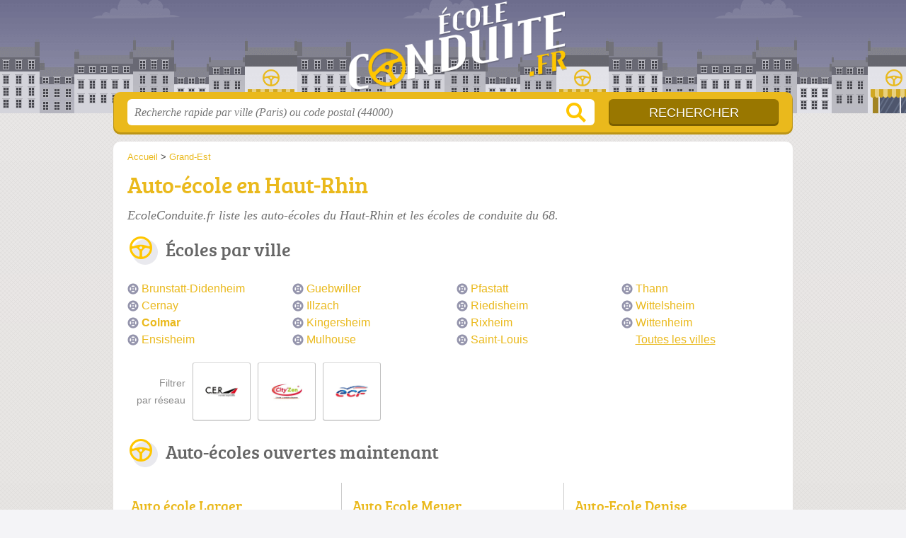

--- FILE ---
content_type: text/html; charset=utf-8
request_url: https://ecoleconduite.fr/68/
body_size: 11414
content:
<!DOCTYPE html>
<html lang="fr">
<head>
    <link rel="icon" type="image/png" href="/favicon.png"/>
<link rel="apple-touch-icon" href="/apple-touch-icon.png">
<link rel="apple-touch-icon" sizes="76x76" href="/apple-touch-icon-76x76.png">
<link rel="apple-touch-icon" sizes="120x120" href="/apple-touch-icon-120x120.png">
<link rel="apple-touch-icon" sizes="152x152" href="/apple-touch-icon-152x152.png">



<meta charset="utf-8">
<meta name="viewport" content="width=device-width, initial-scale=1">
<title>Auto-écoles Haut-Rhin - Écoles de conduite 68</title>
<meta name="csrf-token" content="8uKvHzEog23eyW6kbq4OIOFiNUfJf9V2NWB02dTB">
<meta name="description" content="Retrouvez toutes les auto-écoles et écoles de conduite du Haut-Rhin (68) : horaires, adresse, téléphone &amp; rendez-vous.">

<meta name="msapplication-TileImage" content="/ms-tile.png"/>
<meta name="msapplication-TileColor" content="#ffffff"/>

    <link rel="preload" href="https://ecoleconduite.fr/build/assets/breeserif-regular-webfont-DYs39vFH.woff2" as="font" type="font/woff2"/>

<script>
    window.viewPortWidth = Math.max(document.documentElement.clientWidth, window.innerWidth || 0);
    window.spwidth = window.innerWidth || document.documentElement.clientWidth || document.body.clientWidth;
    window.spBBInserted = window.spSqrInserted = window.spMobInserted = 0;
    window.inssense=function(e,n,i,d,s,a,t){if(loadsense(),t=typeof t<"u"&&t!==null?t:!1,a=typeof a<"u"&&a!==null?a:!1,d=typeof d<"u"&&d!==null?d:0,viewPortWidth<d||(s=typeof s<"u"&&s!==null?s:99999999,viewPortWidth>s))return!1;let l=0,o;e==="auto"&&n==="auto"?(o='<ins class="adsbygoogle" style="display:block" data-ad-client="ca-pub-2478488084860860" data-ad-slot="'+i+'" data-ad-format="auto" data-full-width-responsive="true"></ins>',l=500):o='<ins class="adsbygoogle" style="display:inline-block;width:'+e+"px;height:"+n+'px" data-ad-client="ca-pub-2478488084860860" data-ad-slot="'+i+'"></ins>',a&&(o='<div style="text-align:center">'+o+"</div>"),t!==!1&&document.getElementById(t)?document.getElementById(t).innerHTML=o:document.write(o),setTimeout(function(){(adsbygoogle=window.adsbygoogle||[]).push({})},l)};window.loadsense=function(){if(!window.senseloaded){let e=document.createElement("script");e.type="text/javascript",e.async=!0,e.src="https://pagead2.googlesyndication.com/pagead/js/adsbygoogle.js";let n=document.getElementsByTagName("script")[0];n.parentNode.insertBefore(e,n),window.senseloaded=!0}};window.pjfb=function(e,n,i,d,s){e==="pjItemTop"||e==="pjItemSide"?inssense(300,250,s,null,null,!0,e):n===i===d===s?inssense("auto","auto",n,null,null,null,e):viewPortWidth>980?inssense(800,100,n,null,null,null,e):viewPortWidth>760?inssense(600,100,i,null,null,null,e):viewPortWidth>540?inssense(400,75,d,null,null,null,e):viewPortWidth>300&&inssense(300,250,s,null,null,!0,e)};window.pjnit=function(e){typeof pjwhat>"u"&&(window.pjwhat=e,window.pjver="v3",window.pjInserted=0,window.pjBlockToNbRes={},window.pjInsIds=[])};window.listsense=function(e,n,i,d){viewPortWidth>980?inssense(800,100,e):viewPortWidth>760?inssense(600,100,n):viewPortWidth>540?inssense(400,75,i):viewPortWidth>300&&inssense(300,250,d,null,null,!0)};window.shodev=function(e,n,i,d,s){let a={166:{category:"13",id:"bbd20f260b"},46174809:{category:"10",id:"ea9ddadcc8"},984589:{category:"80",id:"1e527e0a9b"},871136:{category:"14",id:"bd88546f78"},162:{category:"153",id:"a291f532b7"},48662:{category:"72",id:"d4dc558722"},125885:{category:"123",id:"000e89c4ad"},259963:{category:"22",id:"e66086cf90"},89663:{category:"78",id:"7aad988729"},418893:{category:"25",id:"4e3b158b47"},225874:{category:"8",id:"12ffc7b41a"},156:{category:"7",id:"53c9f312c0"},887451:{category:"145",id:"d484a328f6"},326233:{category:"1",id:"30fba2cb1e"},224333:{category:"159",id:"349ef956ba"},147445:{category:"47",id:"d8d89d375b"},886358:{category:"28",id:"d7caed3563"},557561:{category:"11",id:"f224b82d06"},899657:{category:"165",id:"5a55a467e9"},72:{category:"72",id:"vfedb9dd71fd"}};if(!(e in a))return;n=typeof n<"u"?n:"#7a7a7a",i=typeof i<"u"?i:"#4b4b4b",n=n.startsWith("#")?n:"#"+n,i=i.startsWith("#")?i:"#"+i,d=typeof d<"u"?d:"#fff",s=typeof s<"u"?s:"Demande de devis en ligne";let t=document.getElementsByClassName("intro");t.length<1&&(t=document.getElementsByClassName("others")),t.length>=1&&!t[t.length-1].classList.contains("info")&&(t=t[t.length-1],window.ifrshown=!1,window.showif=function(){if(!ifrshown){t.innerHTML+='<div id="v'+a[e].id+'d"></div>',window.vud_partenaire_id="1561",window.vud_categorie_id=a[e].category;let l=document.createElement("script");l.type="text/javascript",l.src="//www.viteundevis.com/"+a[e].id+"/"+vud_partenaire_id+"/"+vud_categorie_id+"/";let o=document.getElementsByTagName("script")[0];o.parentNode.insertBefore(l,o)}ifrshown=!0},t.innerHTML+='<br/><br/><a id="devisbtn" href="javascript:void(0)" onclick="showif()" style="box-shadow: 0 3px '+i+"; font-family: 'Lucida Grande', Arial; padding : 5px; font-style: normal; display: inline-block; background: "+n+"; color : "+d+'; border-radius: 5px;">'+s+"</a>")};

</script>

<style>
    svg {
        width: 16px;
    }
</style>

<link rel="preload" as="style" href="https://ecoleconduite.fr/build/assets/style-D8jrW04G.css" /><link rel="preload" as="style" href="https://ecoleconduite.fr/build/assets/main-Cn2_W7F8.css" /><link rel="modulepreload" href="https://ecoleconduite.fr/build/assets/script-DCo9Vav5.js" /><link rel="stylesheet" href="https://ecoleconduite.fr/build/assets/style-D8jrW04G.css" data-navigate-track="reload" /><link rel="stylesheet" href="https://ecoleconduite.fr/build/assets/main-Cn2_W7F8.css" data-navigate-track="reload" /><script type="module" src="https://ecoleconduite.fr/build/assets/script-DCo9Vav5.js" data-navigate-track="reload"></script>
<script>
    function askGeo(redirectTo = null) {
        if ("geolocation" in navigator) {
            var timeoutVal = 10 * 1000;
            var maxAge = 5 * 60 * 1000;
            redirectTo = redirectTo ?? window.location.pathname;
            navigator.geolocation.getCurrentPosition(function (position) {
                window.location = window.location.origin + redirectTo + "?lat=" + position.coords.latitude + "&long=" + position.coords.longitude;
            }, function (error) {
                var errors = {
                    2: 'Votre position n\'est pas accessible',
                    3: 'Problème dans la recherche de position'
                };
                if (error.code == 2 || error.code == 3) {
                    alert("Erreur : " + errors[error.code]);
                } else {
                    alert("Impossible de vos géolocaliser, désolé.");
                }
            }, {enableHighAccuracy: true, timeout: timeoutVal, maximumAge: maxAge});
        } else {
            alert('Votre navigateur ne supporte pas la géolocalisation, désolé.');
        }
    }
</script>
    <script>
  (function(i,s,o,g,r,a,m){i['GoogleAnalyticsObject']=r;i[r]=i[r]||function(){
  (i[r].q=i[r].q||[]).push(arguments)},i[r].l=1*new Date();a=s.createElement(o),
  m=s.getElementsByTagName(o)[0];a.async=1;a.src=g;m.parentNode.insertBefore(a,m)
  })(window,document,'script','//www.google-analytics.com/analytics.js','ga');

  blop = '51912229';
  ga('create', 'UA-'+blop+'-3', 'auto');
  ga('send', 'pageview');

</script>
</head>
<body class="">
<header id="h">
    <div class="c">
        <a href="/" class="logo">EcoleConduite.fr</a>
    </div>
</header>
<div id="s">
    <div class="c">

        <form method="get" action="/recherche">
            <fieldset>
                <input class="text" type="text" name="q"
                       value=""
                       placeholder="Recherche rapide par ville (Paris) ou code postal (44000)"
                       autocomplete="off"/>
                <input class="submit" type="submit" value="Rechercher"/>
            </fieldset>
        </form>

    </div>
</div>

<style>.fc-consent-root h2:before {
        content: none;
    }</style>

<div id="p">
    <div class="c">
                    <ol vocab="https://schema.org/" typeof="BreadcrumbList" class="bread"><li property="itemListElement" typeof="ListItem"><a property="item" typeof="WebPage" href="/"><span property="name">Accueil</span></a><meta property="position" content="0"><span class="sepa">&nbsp;&gt;&nbsp;</span></li><li property="itemListElement" typeof="ListItem"><a property="item" typeof="WebPage" href="/grand-est/"><span property="name">Grand-Est</span></a><meta property="position" content="1"></li></ol>

        
        <div class="bw">

        
        <h1>Auto-école en Haut-Rhin</h1>

                    <p class="intro">
                EcoleConduite.fr liste les <em>auto-écoles du Haut-Rhin</em> et les écoles de conduite du 68.
            </p>
        
        

                    
            <h2>Écoles par ville</h2>

            <ul class="filters communes">
                        <li><a href="/68/brunstatt-didenheim/">Brunstatt-Didenheim</a></li>
                    <li><a href="/68/cernay/">Cernay</a></li>
                    <li><strong><a href="/68/colmar/">Colmar</a></strong></li>
                    <li><a href="/68/ensisheim/">Ensisheim</a></li>
                    <li><a href="/68/guebwiller/">Guebwiller</a></li>
                    <li><a href="/68/illzach/">Illzach</a></li>
                    <li><a href="/68/kingersheim/">Kingersheim</a></li>
                    <li><a href="/68/mulhouse/">Mulhouse</a></li>
                    <li><a href="/68/pfastatt/">Pfastatt</a></li>
                    <li><a href="/68/riedisheim/">Riedisheim</a></li>
                    <li><a href="/68/rixheim/">Rixheim</a></li>
                    <li><a href="/68/saint-louis/">Saint-Louis</a></li>
                    <li><a href="/68/thann/">Thann</a></li>
                    <li><a href="/68/wittelsheim/">Wittelsheim</a></li>
                    <li><a href="/68/wittenheim/">Wittenheim</a></li>
                <li class="allVilles"><a href="/68/communes">Toutes les villes</a></li>
    </ul>

            
                            <ul class="brands">
            <li class="title">
            <span>Filtrer<br /> par réseau</span>
        </li>
    
            <li>
            <a href="/68/reseau/cer">
                                    <img src="https://ecoleconduite.fr//m/15/c/cer-m-thumb.jpg?v=1747126579" alt="CER  en Haut-Rhin"/>
                            </a>
        </li>
            <li>
            <a href="/68/reseau/city-zen">
                                    <img src="https://ecoleconduite.fr//m/16/c/city-zen-n-thumb.jpg?v=1747126579" alt="City&#039;Zen  en Haut-Rhin"/>
                            </a>
        </li>
            <li>
            <a href="/68/reseau/ecf">
                                    <img src="https://ecoleconduite.fr//m/22/c/ecf-o-thumb.jpg?v=1747126579" alt="ECF  en Haut-Rhin"/>
                            </a>
        </li>
    
    <li class="title seeAllBrands">
        <span><a href="javascript:void(0);" onclick="document.querySelector('ul.brands').classList.add('all'); this.parentElement.removeChild(this);">Tous les<br/> réseaux</a></span>
    </li>

</ul>
                    
    </div>

                        <!-- featured-opnow data-arg="YTo1OntpOjA7czoxNDoiZGVwYXJ0ZW1lbnQ6NjkiO2k6MTtzOjMyOiJBdXRvLcOpY29sZXMgb3V2ZXJ0ZXMgbWFpbnRlbmFudCI7aToyO3M6MTk6ImRlcGFydGVtZW50Lm9wZW5ub3ciO2k6MztiOjE7aTo0O2I6MDt9" -->
        <h2 class="feature">Auto-écoles ouvertes maintenant</h2>
    <div class="items full featured featuredOpenNow itcnt6" id="featuredOpenNow">
                    <div class="item">
                <h3 class="tofit">
                    <a href="/68/kingersheim/auto-ecole-larger-5oh" title="Auto école Larger">Auto école Larger</a>
                </h3>
                <p class="sub">
                                            90 Rue de Hirschau, 
                                        <span class="cpVille">68260 Kingersheim</span>
                                    <p class="more ratingInfo">
                        <span class="shortRatings"><span class="ratings r50">
            <svg class="svgratings">
                <use xlink:href="#stars-5-0-star"/>
            </svg>
            5,0 étoiles sur 5</span>
            <span class="ratingsStats">100 avis</span>
        </span>
                <br/>
                        </p>
                                                    <p class="more openInfo">
                        <!-- opnow data-id="5oh" -->
                        
            <span class="openNow">Ouverte jusqu'à 12h</span>
                <!-- /opnow -->
                    </p>
                            </div>
                    <div class="item">
                <h3 class="tofit">
                    <a href="/68/altkirch/auto-ecole-meyer-5ou" title="Auto Ecole Meyer">Auto Ecole Meyer</a>
                </h3>
                <p class="sub">
                                            8 place des 3 Rois, 
                                        <span class="cpVille">68130 Altkirch</span>
                                    <p class="more ratingInfo">
                        <span class="shortRatings"><span class="ratings r35">
            <svg class="svgratings">
                <use xlink:href="#stars-3-5-star"/>
            </svg>
            3,5 étoiles sur 5</span>
            <span class="ratingsStats">115 avis</span>
        </span>
                <br/>
                        </p>
                                                    <p class="more openInfo">
                        <!-- opnow data-id="5ou" -->
                        
            <span class="openNow">Ouverte jusqu'à 12h</span>
                <!-- /opnow -->
                    </p>
                            </div>
                    <div class="item">
                <h3 class="tofit">
                    <a href="/68/ensisheim/auto-ecole-denise-8d6" title="Auto-Ecole Denise">Auto-Ecole Denise</a>
                </h3>
                <p class="sub">
                                            34 Rue de la 1ère Armée Française, 
                                        <span class="cpVille">68190 Ensisheim</span>
                                    <p class="more ratingInfo">
                        <span class="shortRatings"><span class="ratings r40">
            <svg class="svgratings">
                <use xlink:href="#stars-4-0-star"/>
            </svg>
            4,0 étoiles sur 5</span>
            <span class="ratingsStats">35 avis</span>
        </span>
                <br/>
                        </p>
                                                    <p class="more openInfo">
                        <!-- opnow data-id="8d6" -->
                        
            <span class="openNow">Ouverte jusqu'à 11h30</span>
                <!-- /opnow -->
                    </p>
                            </div>
                    <div class="item">
                <h3 class="tofit">
                    <a href="/68/habsheim/auto-ecole-arc-en-ciel-cde" title="Auto Ecole Arc en Ciel">Auto Ecole Arc en Ciel</a>
                </h3>
                <p class="sub">
                                            14 Rue de l&#039;Industrie, 
                                        <span class="cpVille">68440 Habsheim</span>
                                    <p class="more ratingInfo">
                        <span class="shortRatings"><span class="ratings r50">
            <svg class="svgratings">
                <use xlink:href="#stars-5-0-star"/>
            </svg>
            5,0 étoiles sur 5</span>
            <span class="ratingsStats">27 avis</span>
        </span>
                <br/>
                        </p>
                                                    <p class="more openInfo">
                        <!-- opnow data-id="cde" -->
                        
            <span class="openNow">Ouverte jusqu'à 18h</span>
                <!-- /opnow -->
                    </p>
                            </div>
                    <div class="item">
                <h3 class="tofit">
                    <a href="/68/rixheim/auto-ecole-arc-en-ciel-cdf" title="Auto Ecole Arc en Ciel">Auto Ecole Arc en Ciel</a>
                </h3>
                <p class="sub">
                                            2 Rue du Général Leclerc, 
                                        <span class="cpVille">68170 Rixheim</span>
                                    <p class="more ratingInfo">
                        <span class="shortRatings"><span class="ratings r45">
            <svg class="svgratings">
                <use xlink:href="#stars-4-5-star"/>
            </svg>
            4,5 étoiles sur 5</span>
            <span class="ratingsStats">104 avis</span>
        </span>
                <br/>
                        </p>
                                                    <p class="more openInfo">
                        <!-- opnow data-id="cdf" -->
                        
            <span class="openNow">Ouverte jusqu'à 12h</span>
                <!-- /opnow -->
                    </p>
                            </div>
                    <div class="item">
                <h3 class="tofit">
                    <a href="/68/habsheim/auto-moto-ecole-arc-en-ciel-h1d" title="Auto Moto Ecole Arc en Ciel">Auto Moto Ecole Arc en Ciel</a>
                </h3>
                <p class="sub">
                                            1 Rue d&#039;Eschentzwiller, 
                                        <span class="cpVille">68440 Habsheim</span>
                                    <p class="more ratingInfo">
                        <span class="shortRatings"><span class="ratings r50">
            <svg class="svgratings">
                <use xlink:href="#stars-5-0-star"/>
            </svg>
            5,0 étoiles sur 5</span>
            <span class="ratingsStats">327 avis</span>
        </span>
                <br/>
                        </p>
                                                    <p class="more openInfo">
                        <!-- opnow data-id="h1d" -->
                        
            <span class="openNow">Ouverte jusqu'à 12h</span>
                <!-- /opnow -->
                    </p>
                            </div>
                            <div class="seeAll">
                <a href="/68/ouverts" class="showAll" title="Afficher tout">Afficher tout</a>
            </div>
            </div>
            <!-- /featured-opnow -->
                
                    <h2 class="feature">Auto-écoles les mieux notées</h2>
    <div class="items full featured featuredTopRated itcnt6" id="featuredTopRated">
                    <div class="item">
                <h3 class="tofit">
                    <a href="/68/colmar/barth-auto-ecole-hot" title="Barth&#039;Auto-Ecole">Barth&#039;Auto-Ecole</a>
                </h3>
                <p class="sub">
                                            Au Fond de la Cour Serrurerie Heintz
1 Rue Saint-Jean, 
                                        <span class="cpVille">68000 Colmar</span>
                                    <p class="more ratingInfo">
                        <span class="shortRatings"><span class="ratings r50">
            <svg class="svgratings">
                <use xlink:href="#stars-5-0-star"/>
            </svg>
            5,0 étoiles sur 5</span>
            <span class="ratingsStats">322 avis</span>
        </span>
                <br/>
                        </p>
                                                    <p class="more openInfo">
                        <!-- opnow data-id="hot" -->
            
                    
                            <span class="closedNow soonReopen">Fermée, ouvre à 11h</span>
                            <!-- /opnow -->
                    </p>
                            </div>
                    <div class="item">
                <h3 class="tofit">
                    <a href="/68/munster/auto-ecole-champion-5p9" title="Auto Ecole Champion">Auto Ecole Champion</a>
                </h3>
                <p class="sub">
                                            11 place du 11 Novembre, 
                                        <span class="cpVille">68140 Munster</span>
                                    <p class="more ratingInfo">
                        <span class="shortRatings"><span class="ratings r50">
            <svg class="svgratings">
                <use xlink:href="#stars-5-0-star"/>
            </svg>
            5,0 étoiles sur 5</span>
            <span class="ratingsStats">50 avis</span>
        </span>
                <br/>
                        </p>
                                                    <p class="more openInfo">
                        <!-- opnow data-id="5p9" -->
            
                    
                            <span class="closedNow soonReopen">Fermée, ouvre à 15h</span>
                            <!-- /opnow -->
                    </p>
                            </div>
                    <div class="item">
                <h3 class="tofit">
                    <a href="/68/cernay/auto-ecole-elite-hb0" title="Auto École Elite">Auto École Elite</a>
                </h3>
                <p class="sub">
                                            9A Rue James Barbier, 
                                        <span class="cpVille">68700 Cernay</span>
                                    <p class="more ratingInfo">
                        <span class="shortRatings"><span class="ratings r50">
            <svg class="svgratings">
                <use xlink:href="#stars-5-0-star"/>
            </svg>
            5,0 étoiles sur 5</span>
            <span class="ratingsStats">126 avis</span>
        </span>
                <br/>
                        </p>
                                                    <p class="more openInfo">
                        <!-- opnow data-id="hb0" -->
            
                    
                            <span class="closedNow soonReopen">Fermée, ouvre à 14h30</span>
                            <!-- /opnow -->
                    </p>
                            </div>
                    <div class="item">
                <h3 class="tofit">
                    <a href="/68/guebwiller/auto-ecole-larger-h1b" title="Auto école Larger">Auto école Larger</a>
                </h3>
                <p class="sub">
                                            71 Rue de la République, 
                                        <span class="cpVille">68500 Guebwiller</span>
                                    <p class="more ratingInfo">
                        <span class="shortRatings"><span class="ratings r50">
            <svg class="svgratings">
                <use xlink:href="#stars-5-0-star"/>
            </svg>
            5,0 étoiles sur 5</span>
            <span class="ratingsStats">324 avis</span>
        </span>
                <br/>
                        </p>
                                                    <p class="more openInfo">
                        <!-- opnow data-id="h1b" -->
            
                    
                            <span class="closedNow soonReopen halfHour">Fermée, ouvre à 10h</span>
                            <!-- /opnow -->
                    </p>
                            </div>
                    <div class="item">
                <h3 class="tofit">
                    <a href="/68/ribeauville/bfm68-fxp" title="Bfm68">Bfm68</a>
                </h3>
                <p class="sub">
                                            6 Place Gouraud, 
                                        <span class="cpVille">68150 Ribeauvillé</span>
                                    <p class="more ratingInfo">
                        <span class="shortRatings"><span class="ratings r50">
            <svg class="svgratings">
                <use xlink:href="#stars-5-0-star"/>
            </svg>
            5,0 étoiles sur 5</span>
            <span class="ratingsStats">126 avis</span>
        </span>
                <br/>
                        </p>
                                                    <p class="more openInfo">
                        <!-- opnow data-id="fxp" -->
            
                    
                            
                <span class="closedNow">Fermée, ouvre demain à 14h</span>
                            <!-- /opnow -->
                    </p>
                            </div>
                    <div class="item">
                <h3 class="tofit">
                    <a href="/68/munster/auto-ecole-mangeolle-8dt" title="Auto Ecole Mangeolle">Auto Ecole Mangeolle</a>
                </h3>
                <p class="sub">
                                            6 Rue Sébastopol, 
                                        <span class="cpVille">68140 Munster</span>
                                    <p class="more ratingInfo">
                        <span class="shortRatings"><span class="ratings r50">
            <svg class="svgratings">
                <use xlink:href="#stars-5-0-star"/>
            </svg>
            5,0 étoiles sur 5</span>
            <span class="ratingsStats">63 avis</span>
        </span>
                <br/>
                        </p>
                                                    <p class="more openInfo">
                        <!-- opnow data-id="8dt" -->
            
                    
                            <span class="closedNow soonReopen halfHour">Fermée, ouvre à 10h</span>
                            <!-- /opnow -->
                    </p>
                            </div>
                            <div class="seeAll">
                <a href="/68/meilleurs" class="showAll"
                   title="Afficher tout">Afficher tout</a>
            </div>
            </div>
        
                    <h2 class="feature">La sélection dans le Haut-Rhin</h2>
        <div class="items full featured featuredSelection itcnt3" id="featuredSelection">
                    <div class="item">
                <h3 class="tofit">
                    <a href="/68/mulhouse/auto-ecole-equinoxe-5or" title="Auto-Ecole Equinoxe">Auto-Ecole Equinoxe</a>
                </h3>
                <p class="sub">
                                            7 Prte de Bâle, 
                                        <span class="cpVille">68100 Mulhouse</span>
                                    <p class="more ratingInfo">
                        <span class="shortRatings"><span class="ratings r40">
            <svg class="svgratings">
                <use xlink:href="#stars-4-0-star"/>
            </svg>
            4,0 étoiles sur 5</span>
            <span class="ratingsStats">209 avis</span>
        </span>
                <br/>
                        </p>
                                                    <p class="more openInfo">
                        <!-- opnow data-id="5or" -->
            
                    
                            <span class="closedNow soonReopen">Fermée, ouvre à 16h</span>
                            <!-- /opnow -->
                    </p>
                            </div>
                    <div class="item">
                <h3 class="tofit">
                    <a href="/68/illzach/auto-ecole-carly-illzach-5r4" title="Auto-École Carly Illzach">Auto-École Carly Illzach</a>
                </h3>
                <p class="sub">
                                            2 Rue de Pfastatt, 
                                        <span class="cpVille">68110 Illzach</span>
                                    <p class="more ratingInfo">
                        <span class="shortRatings"><span class="ratings r50">
            <svg class="svgratings">
                <use xlink:href="#stars-5-0-star"/>
            </svg>
            5,0 étoiles sur 5</span>
            <span class="ratingsStats">490 avis</span>
        </span>
                <br/>
                        </p>
                                                    <p class="more openInfo">
                        <!-- opnow data-id="5r4" -->
            
                    
                            <span class="closedNow soonReopen halfHour">Fermée, ouvre à 10h</span>
                            <!-- /opnow -->
                    </p>
                            </div>
                    <div class="item">
                <h3 class="tofit">
                    <a href="/68/rixheim/auto-ecole-arc-en-ciel-cdf" title="Auto Ecole Arc en Ciel">Auto Ecole Arc en Ciel</a>
                </h3>
                <p class="sub">
                                            2 Rue du Général Leclerc, 
                                        <span class="cpVille">68170 Rixheim</span>
                                    <p class="more ratingInfo">
                        <span class="shortRatings"><span class="ratings r45">
            <svg class="svgratings">
                <use xlink:href="#stars-4-5-star"/>
            </svg>
            4,5 étoiles sur 5</span>
            <span class="ratingsStats">104 avis</span>
        </span>
                <br/>
                        </p>
                                                    <p class="more openInfo">
                        <!-- opnow data-id="cdf" -->
                        
            <span class="openNow">Ouverte jusqu'à 12h</span>
                <!-- /opnow -->
                    </p>
                            </div>
                    </div>
            
    <div class="section items">
        <h2>110 auto écoles</h2>

        <span id="slg" data-slg="haut-rhin"></span>
    <div class="item hasrt nfolvl3">
            <h3>
            <a href="/68/saint-louis/abbatucci-auto-ecole-iag">Abbatucci Auto Ecole</a>
        </h3>
    
    <p class="sub">9 Rue du Temple, 68300 Saint-Louis</p>

    
                        <p class="oprt more dos">
                                <!-- opnow data-id="iag" -->
            
                    
                            <span class="closedNow soonReopen">Fermée, ouvre à 18h</span>
                            <!-- /opnow -->
                                                    <span class="sep">-</span>
                                <span class="shortRatings"><span class="ratings r45">
            <svg class="svgratings">
                <use xlink:href="#stars-4-5-star"/>
            </svg>
            4,5 étoiles sur 5</span>
            <span class="ratingsStats">9 avis</span>
        </span>
                <br/>
                </p>
            
        <p class="more tpsv ">
                

        
                                <span class="serviceTitle">Services&nbsp;: </span>

    <span class="servicesList"><span class="icon-conduite-supervisee">Conduite supervisée</span></span>


            </p>

    
    <div class="btn" id="ciag">
                                    <a href="/68/saint-louis/abbatucci-auto-ecole-iag#horaires" class="greyBtn c-button__openings">
                    <span><svg viewBox="0 0 100 100"><use xlink:href="#icon-openings"/></svg> Horaires</span>
                </a>
                                        <a href="/68/saint-louis/abbatucci-auto-ecole-iag#telephone" class="c2call greyBtn c-button__phone" type="button" data-c2call="/68/saint-louis/abbatucci-auto-ecole-iag/tel">
                    <span><svg viewBox="0 0 100 100"><use xlink:href="#icon-phone"/></svg> Téléphone</span>
                </a>
                        </div>
    <div class="illu">
            </div>
    <a class="mobileLink" href="/68/saint-louis/abbatucci-auto-ecole-iag">
        <span>Abbatucci Auto Ecole</span>
    </a>
</div>

    
    

    <div class="item hasrt nfolvl3">
            <h3>
            <a href="/68/habsheim/auto-ecole-arc-en-ciel-cde">Auto Ecole Arc en Ciel</a>
        </h3>
    
    <p class="sub">14 Rue de l&#039;Industrie, 68440 Habsheim</p>

    
                        <p class="oprt more dos">
                                <!-- opnow data-id="cde" -->
                        
            <span class="openNow">Ouverte jusqu'à 18h</span>
                <!-- /opnow -->
                                                    <span class="sep">-</span>
                                <span class="shortRatings"><span class="ratings r50">
            <svg class="svgratings">
                <use xlink:href="#stars-5-0-star"/>
            </svg>
            5,0 étoiles sur 5</span>
            <span class="ratingsStats">27 avis</span>
        </span>
                <br/>
                </p>
            
        <p class="more tpsv ">
                

        
                                <span class="serviceTitle">Services&nbsp;: </span>

    <span class="servicesList"><span class="icon-conduite-supervisee">Conduite supervisée</span>, <span class="icon-ecole-conduite-qualite">École Conduite Qualité</span>, <span class="icon-permis-1-par-jour">Permis à 1€ par jour</span></span>


            </p>

    
    <div class="btn" id="ccde">
                                    <a href="/68/habsheim/auto-ecole-arc-en-ciel-cde#horaires" class="greyBtn c-button__openings">
                    <span><svg viewBox="0 0 100 100"><use xlink:href="#icon-openings"/></svg> Horaires</span>
                </a>
                                        <a href="/68/habsheim/auto-ecole-arc-en-ciel-cde#telephone" class="c2call greyBtn c-button__phone" type="button" data-c2call="/68/habsheim/auto-ecole-arc-en-ciel-cde/tel">
                    <span><svg viewBox="0 0 100 100"><use xlink:href="#icon-phone"/></svg> Téléphone</span>
                </a>
                        </div>
    <div class="illu">
            </div>
    <a class="mobileLink" href="/68/habsheim/auto-ecole-arc-en-ciel-cde">
        <span>Auto Ecole Arc en Ciel</span>
    </a>
</div>

    
    

    <div class="item hasrt nfolvl3">
            <h3>
            <a href="/68/rixheim/auto-ecole-arc-en-ciel-cdf">Auto Ecole Arc en Ciel</a>
        </h3>
    
    <p class="sub">2 Rue du Général Leclerc, 68170 Rixheim</p>

    
                        <p class="oprt more dos">
                                <!-- opnow data-id="cdf" -->
                        
            <span class="openNow">Ouverte jusqu'à 12h</span>
                <!-- /opnow -->
                                                    <span class="sep">-</span>
                                <span class="shortRatings"><span class="ratings r45">
            <svg class="svgratings">
                <use xlink:href="#stars-4-5-star"/>
            </svg>
            4,5 étoiles sur 5</span>
            <span class="ratingsStats">104 avis</span>
        </span>
                <br/>
                </p>
            
        <p class="more tpsv ">
                

        
                                <span class="serviceTitle">Services&nbsp;: </span>

    <span class="servicesList"><span class="icon-code-sur-internet">Code sur internet</span>, <span class="icon-conduite-supervisee">Conduite supervisée</span>, <span class="icon-ecole-conduite-qualite">École Conduite Qualité</span>, <span class="icon-formation-acceleree">Formation accélérée</span>, <span class="icon-permis-1-par-jour">Permis à 1€ par jour</span></span>


            </p>

    
    <div class="btn" id="ccdf">
                                    <a href="/68/rixheim/auto-ecole-arc-en-ciel-cdf#horaires" class="greyBtn c-button__openings">
                    <span><svg viewBox="0 0 100 100"><use xlink:href="#icon-openings"/></svg> Horaires</span>
                </a>
                                        <a href="/68/rixheim/auto-ecole-arc-en-ciel-cdf#telephone" class="c2call greyBtn c-button__phone" type="button" data-c2call="/68/rixheim/auto-ecole-arc-en-ciel-cdf/tel">
                    <span><svg viewBox="0 0 100 100"><use xlink:href="#icon-phone"/></svg> Téléphone</span>
                </a>
                        </div>
    <div class="illu">
            </div>
    <a class="mobileLink" href="/68/rixheim/auto-ecole-arc-en-ciel-cdf">
        <span>Auto Ecole Arc en Ciel</span>
    </a>
</div>

    
    </div><div class="be wide">
    <script type="text/javascript">
        if(typeof pjwhat === 'undefined') {
            window.pjwhat = "auto-école";
            window.pjver = 'v3';
            window.pjPerPage = 1;
            window.pjInserted = 0;
            window.pjBlockToNbRes = {
                "pjsleads1" : "3",
                "pjsleads2" : "1",
                "pjsleads3" : "2"
            };
            window.pjInsIds = [];
        }

        if(document.getElementById("slg") && pjInserted < pjPerPage) {
            pjInserted++;
            window.pjInsIds[window.pjInsIds.length] = 'pjsleads'+pjInserted;
            document.write('<ins id="pjsleads'+pjInserted+'"></ins>');
        } else {
            if (viewPortWidth > 980) {
                inssense(800, 100, 8314973252);
            } else if (viewPortWidth > 760) {
                inssense(600, 100, 6838240059);
            } else if (viewPortWidth > 540) {
                inssense(400, 75, 5361506851);
            } else if (viewPortWidth > 300) {
                inssense(300, 250, 3884773657, null, null, true);
            }
        }
    </script>
</div><div class="items">

    <div class="item hasrt nfolvl3">
            <h3>
            <a href="/68/mulhouse/auto-ecole-avenir-5px">Auto Ecole Avenir</a>
        </h3>
    
    <p class="sub">13 Rue Engel Dollfus, 68100 Mulhouse</p>

    
                        <p class="oprt more dos">
                                <!-- opnow data-id="5px" -->
                        
            <span class="openNow">Ouverte jusqu'à 12h</span>
                <!-- /opnow -->
                                                    <span class="sep">-</span>
                                <span class="shortRatings"><span class="ratings r40">
            <svg class="svgratings">
                <use xlink:href="#stars-4-0-star"/>
            </svg>
            4,0 étoiles sur 5</span>
            <span class="ratingsStats">30 avis</span>
        </span>
                <br/>
                </p>
            
        <p class="more tpsv ">
                

        
                                <span class="serviceTitle">Services&nbsp;: </span>

    <span class="servicesList"><span class="icon-conduite-supervisee">Conduite supervisée</span>, <span class="icon-permis-1-par-jour">Permis à 1€ par jour</span></span>


            </p>

    
    <div class="btn" id="c5px">
                                    <a href="/68/mulhouse/auto-ecole-avenir-5px#horaires" class="greyBtn c-button__openings">
                    <span><svg viewBox="0 0 100 100"><use xlink:href="#icon-openings"/></svg> Horaires</span>
                </a>
                                        <a href="/68/mulhouse/auto-ecole-avenir-5px#telephone" class="c2call greyBtn c-button__phone" type="button" data-c2call="/68/mulhouse/auto-ecole-avenir-5px/tel">
                    <span><svg viewBox="0 0 100 100"><use xlink:href="#icon-phone"/></svg> Téléphone</span>
                </a>
                        </div>
    <div class="illu">
            </div>
    <a class="mobileLink" href="/68/mulhouse/auto-ecole-avenir-5px">
        <span>Auto Ecole Avenir</span>
    </a>
</div>

    
    

    <div class="item hasrt nfolvl3">
            <h3>
            <a href="/68/mulhouse/auto-ecole-by-montaigne-jl0">Auto Ecole By Montaigne</a>
        </h3>
    
    <p class="sub">43 Rue du Dr Alphonse Kienzler, 68200 Mulhouse</p>

    
                        <p class="oprt more dos">
                                <!-- opnow data-id="jl0" -->
            
                    
                            <span class="closedNow soonReopen">Fermée, ouvre à 12h</span>
                            <!-- /opnow -->
                                                    <span class="sep">-</span>
                                <span class="shortRatings"><span class="ratings r45">
            <svg class="svgratings">
                <use xlink:href="#stars-4-5-star"/>
            </svg>
            4,5 étoiles sur 5</span>
            <span class="ratingsStats">108 avis</span>
        </span>
                <br/>
                </p>
            
        <p class="more tpsv ">
                

        
                                <span class="serviceTitle">Services&nbsp;: </span>

    <span class="servicesList"><span class="icon-conduite-supervisee">Conduite supervisée</span>, <span class="icon-ecole-conduite-qualite">École Conduite Qualité</span>, <span class="icon-permis-1-par-jour">Permis à 1€ par jour</span></span>


            </p>

    
    <div class="btn" id="cjl0">
                                    <a href="/68/mulhouse/auto-ecole-by-montaigne-jl0#horaires" class="greyBtn c-button__openings">
                    <span><svg viewBox="0 0 100 100"><use xlink:href="#icon-openings"/></svg> Horaires</span>
                </a>
                                        <a href="/68/mulhouse/auto-ecole-by-montaigne-jl0#telephone" class="c2call greyBtn c-button__phone" type="button" data-c2call="/68/mulhouse/auto-ecole-by-montaigne-jl0/tel">
                    <span><svg viewBox="0 0 100 100"><use xlink:href="#icon-phone"/></svg> Téléphone</span>
                </a>
                        </div>
    <div class="illu">
            </div>
    <a class="mobileLink" href="/68/mulhouse/auto-ecole-by-montaigne-jl0">
        <span>Auto Ecole By Montaigne</span>
    </a>
</div>

    
    

    <div class="item hasrt nfolvl3">
            <h3>
            <a href="/68/bartenheim/auto-ecole-c3k-fxq">Auto Ecole C3K</a>
        </h3>
    
    <p class="sub">14 place de Bascons, 68870 Bartenheim</p>

    
                        <p class="oprt more dos">
                                <!-- opnow data-id="fxq" -->
            
                    
                            <span class="closedNow soonReopen">Fermée, ouvre à 17h</span>
                            <!-- /opnow -->
                                                    <span class="sep">-</span>
                                <span class="shortRatings"><span class="ratings r50">
            <svg class="svgratings">
                <use xlink:href="#stars-5-0-star"/>
            </svg>
            5,0 étoiles sur 5</span>
            <span class="ratingsStats">125 avis</span>
        </span>
                <br/>
                </p>
            
        <p class="more tpsv ">
                

        
                                <span class="serviceTitle">Services&nbsp;: </span>

    <span class="servicesList"><span class="icon-conduite-supervisee">Conduite supervisée</span>, <span class="icon-ecole-conduite-qualite">École Conduite Qualité</span>, <span class="icon-permis-1-par-jour">Permis à 1€ par jour</span></span>


            </p>

    
    <div class="btn" id="cfxq">
                                    <a href="/68/bartenheim/auto-ecole-c3k-fxq#horaires" class="greyBtn c-button__openings">
                    <span><svg viewBox="0 0 100 100"><use xlink:href="#icon-openings"/></svg> Horaires</span>
                </a>
                                        <a href="/68/bartenheim/auto-ecole-c3k-fxq#telephone" class="c2call greyBtn c-button__phone" type="button" data-c2call="/68/bartenheim/auto-ecole-c3k-fxq/tel">
                    <span><svg viewBox="0 0 100 100"><use xlink:href="#icon-phone"/></svg> Téléphone</span>
                </a>
                        </div>
    <div class="illu">
            </div>
    <a class="mobileLink" href="/68/bartenheim/auto-ecole-c3k-fxq">
        <span>Auto Ecole C3K</span>
    </a>
</div>

    
    </div><div class="be wide">
    <script type="text/javascript">
        if(typeof pjwhat === 'undefined') {
            window.pjwhat = "auto-école";
            window.pjver = 'v3';
            window.pjPerPage = 1;
            window.pjInserted = 0;
            window.pjBlockToNbRes = {
                "pjsleads1" : "3",
                "pjsleads2" : "1",
                "pjsleads3" : "2"
            };
            window.pjInsIds = [];
        }

        if(document.getElementById("slg") && pjInserted < pjPerPage) {
            pjInserted++;
            window.pjInsIds[window.pjInsIds.length] = 'pjsleads'+pjInserted;
            document.write('<ins id="pjsleads'+pjInserted+'"></ins>');
        } else {
            if (viewPortWidth > 980) {
                inssense(800, 100, 8314973252);
            } else if (viewPortWidth > 760) {
                inssense(600, 100, 6838240059);
            } else if (viewPortWidth > 540) {
                inssense(400, 75, 5361506851);
            } else if (viewPortWidth > 300) {
                inssense(300, 250, 3884773657, null, null, true);
            }
        }
    </script>
</div><div class="items">

    <div class="item hasrt nfolvl3">
            <h3>
            <a href="/68/munster/auto-ecole-champion-5p9">Auto Ecole Champion</a>
        </h3>
    
    <p class="sub">11 place du 11 Novembre, 68140 Munster</p>

    
                        <p class="oprt more dos">
                                <!-- opnow data-id="5p9" -->
            
                    
                            <span class="closedNow soonReopen">Fermée, ouvre à 15h</span>
                            <!-- /opnow -->
                                                    <span class="sep">-</span>
                                <span class="shortRatings"><span class="ratings r50">
            <svg class="svgratings">
                <use xlink:href="#stars-5-0-star"/>
            </svg>
            5,0 étoiles sur 5</span>
            <span class="ratingsStats">50 avis</span>
        </span>
                <br/>
                </p>
            
        <p class="more tpsv ">
                

        
                                <span class="serviceTitle">Services&nbsp;: </span>

    <span class="servicesList"><span class="icon-conduite-supervisee">Conduite supervisée</span>, <span class="icon-ecole-conduite-qualite">École Conduite Qualité</span>, <span class="icon-permis-1-par-jour">Permis à 1€ par jour</span></span>


            </p>

    
    <div class="btn" id="c5p9">
                                    <a href="/68/munster/auto-ecole-champion-5p9#horaires" class="greyBtn c-button__openings">
                    <span><svg viewBox="0 0 100 100"><use xlink:href="#icon-openings"/></svg> Horaires</span>
                </a>
                                        <a href="/68/munster/auto-ecole-champion-5p9#telephone" class="c2call greyBtn c-button__phone" type="button" data-c2call="/68/munster/auto-ecole-champion-5p9/tel">
                    <span><svg viewBox="0 0 100 100"><use xlink:href="#icon-phone"/></svg> Téléphone</span>
                </a>
                        </div>
    <div class="illu">
            </div>
    <a class="mobileLink" href="/68/munster/auto-ecole-champion-5p9">
        <span>Auto Ecole Champion</span>
    </a>
</div>

    
    

    <div class="item hasrt nfolvl3">
            <h3>
            <a href="/68/mulhouse/auto-ecole-chopin-5pr">Auto Ecole Chopin</a>
        </h3>
    
    <p class="sub">2 Rue du Ravin, 68200 Mulhouse</p>

    
                        <p class="oprt more dos">
                                <!-- opnow data-id="5pr" -->
            
                    
                            <span class="closedNow soonReopen">Fermée, ouvre à 14h</span>
                            <!-- /opnow -->
                                                    <span class="sep">-</span>
                                <span class="shortRatings"><span class="ratings r30">
            <svg class="svgratings">
                <use xlink:href="#stars-3-0-star"/>
            </svg>
            3,0 étoiles sur 5</span>
            <span class="ratingsStats">52 avis</span>
        </span>
                <br/>
                </p>
            
        <p class="more tpsv ">
                

        
                                <span class="serviceTitle">Services&nbsp;: </span>

    <span class="servicesList"><span class="icon-conduite-supervisee">Conduite supervisée</span>, <span class="icon-ecole-conduite-qualite">École Conduite Qualité</span>, <span class="icon-permis-1-par-jour">Permis à 1€ par jour</span></span>


            </p>

    
    <div class="btn" id="c5pr">
                                    <a href="/68/mulhouse/auto-ecole-chopin-5pr#horaires" class="greyBtn c-button__openings">
                    <span><svg viewBox="0 0 100 100"><use xlink:href="#icon-openings"/></svg> Horaires</span>
                </a>
                                        <a href="/68/mulhouse/auto-ecole-chopin-5pr#telephone" class="c2call greyBtn c-button__phone" type="button" data-c2call="/68/mulhouse/auto-ecole-chopin-5pr/tel">
                    <span><svg viewBox="0 0 100 100"><use xlink:href="#icon-phone"/></svg> Téléphone</span>
                </a>
                        </div>
    <div class="illu">
            </div>
    <a class="mobileLink" href="/68/mulhouse/auto-ecole-chopin-5pr">
        <span>Auto Ecole Chopin</span>
    </a>
</div>

    
    

    <div class="item hasrt nfolvl3">
            <h3>
            <a href="/68/vieux-thann/auto-ecole-christelle-jd9">Auto Ecole Christelle</a>
        </h3>
    
    <p class="sub">1 Rue du 1ère Rta, 68800 Vieux-Thann</p>

    
                        <p class="oprt more dos">
                                <!-- opnow data-id="jd9" -->
            
                    
                            
                <span class="closedNow">Fermée, ouvre vendredi à 17h40</span>
                            <!-- /opnow -->
                                                    <span class="sep">-</span>
                                <span class="shortRatings"><span class="ratings r40">
            <svg class="svgratings">
                <use xlink:href="#stars-4-0-star"/>
            </svg>
            4,0 étoiles sur 5</span>
            <span class="ratingsStats">14 avis</span>
        </span>
                <br/>
                </p>
            
        <p class="more tpsv ">
                

        
                                <span class="serviceTitle">Services&nbsp;: </span>

    <span class="servicesList"><span class="icon-conduite-supervisee">Conduite supervisée</span></span>


            </p>

    
    <div class="btn" id="cjd9">
                                    <a href="/68/vieux-thann/auto-ecole-christelle-jd9#horaires" class="greyBtn c-button__openings">
                    <span><svg viewBox="0 0 100 100"><use xlink:href="#icon-openings"/></svg> Horaires</span>
                </a>
                                        <a href="/68/vieux-thann/auto-ecole-christelle-jd9#telephone" class="c2call greyBtn c-button__phone" type="button" data-c2call="/68/vieux-thann/auto-ecole-christelle-jd9/tel">
                    <span><svg viewBox="0 0 100 100"><use xlink:href="#icon-phone"/></svg> Téléphone</span>
                </a>
                        </div>
    <div class="illu">
            </div>
    <a class="mobileLink" href="/68/vieux-thann/auto-ecole-christelle-jd9">
        <span>Auto Ecole Christelle</span>
    </a>
</div>

    
    </div><div class="be wide">
    <script type="text/javascript">
        if(typeof pjwhat === 'undefined') {
            window.pjwhat = "auto-école";
            window.pjver = 'v3';
            window.pjPerPage = 1;
            window.pjInserted = 0;
            window.pjBlockToNbRes = {
                "pjsleads1" : "3",
                "pjsleads2" : "1",
                "pjsleads3" : "2"
            };
            window.pjInsIds = [];
        }

        if(document.getElementById("slg") && pjInserted < pjPerPage) {
            pjInserted++;
            window.pjInsIds[window.pjInsIds.length] = 'pjsleads'+pjInserted;
            document.write('<ins id="pjsleads'+pjInserted+'"></ins>');
        } else {
            if (viewPortWidth > 980) {
                inssense(800, 100, 8314973252);
            } else if (viewPortWidth > 760) {
                inssense(600, 100, 6838240059);
            } else if (viewPortWidth > 540) {
                inssense(400, 75, 5361506851);
            } else if (viewPortWidth > 300) {
                inssense(300, 250, 3884773657, null, null, true);
            }
        }
    </script>
</div><div class="items">

    <div class="item nfolvl0">
            <h3>
            <a href="/68/zillisheim/auto-ecole-david-gsr">Auto Ecole David</a>
        </h3>
    
    <p class="sub">12 Rue Faisans, 68720 Zillisheim</p>

    
                
        <p class="more tpsv folded">
                

        
            </p>

    
    <div class="btn" id="cgsr">
                                                <a href="/68/zillisheim/auto-ecole-david-gsr#telephone" class="c2call greyBtn c-button__phone" type="button" data-c2call="/68/zillisheim/auto-ecole-david-gsr/tel">
                    <span><svg viewBox="0 0 100 100"><use xlink:href="#icon-phone"/></svg> Téléphone</span>
                </a>
                        </div>
    <div class="illu">
            </div>
    <a class="mobileLink" href="/68/zillisheim/auto-ecole-david-gsr">
        <span>Auto Ecole David</span>
    </a>
</div>

    
    

    <div class="item nfolvl2">
            <h3>
            <a href="/68/mulhouse/auto-ecole-du-miroir-cuo">Auto Ecole du Miroir</a>
        </h3>
    
    <p class="sub">21 Zillisheim, 68100 Mulhouse</p>

    
                        <p class="oprt more ">
                                <!-- opnow data-id="cuo" -->
            
                    
                            <span class="closedNow soonReopen">Fermée, ouvre à 14h</span>
                            <!-- /opnow -->
                                                            </p>
            
        <p class="more tpsv ">
                

        
                                <span class="serviceTitle">Services&nbsp;: </span>

    <span class="servicesList"><span class="icon-conduite-supervisee">Conduite supervisée</span></span>


            </p>

    
    <div class="btn" id="ccuo">
                                    <a href="/68/mulhouse/auto-ecole-du-miroir-cuo#horaires" class="greyBtn c-button__openings">
                    <span><svg viewBox="0 0 100 100"><use xlink:href="#icon-openings"/></svg> Horaires</span>
                </a>
                                        <a href="/68/mulhouse/auto-ecole-du-miroir-cuo#telephone" class="c2call greyBtn c-button__phone" type="button" data-c2call="/68/mulhouse/auto-ecole-du-miroir-cuo/tel">
                    <span><svg viewBox="0 0 100 100"><use xlink:href="#icon-phone"/></svg> Téléphone</span>
                </a>
                        </div>
    <div class="illu">
            </div>
    <a class="mobileLink" href="/68/mulhouse/auto-ecole-du-miroir-cuo">
        <span>Auto Ecole du Miroir</span>
    </a>
</div>

    
    

    <div class="item hasrt nfolvl3">
            <h3>
            <a href="/68/cernay/auto-ecole-elite-hb0">Auto École Elite</a>
        </h3>
    
    <p class="sub">9A Rue James Barbier, 68700 Cernay</p>

    
                        <p class="oprt more dos">
                                <!-- opnow data-id="hb0" -->
            
                    
                            <span class="closedNow soonReopen">Fermée, ouvre à 14h30</span>
                            <!-- /opnow -->
                                                    <span class="sep">-</span>
                                <span class="shortRatings"><span class="ratings r50">
            <svg class="svgratings">
                <use xlink:href="#stars-5-0-star"/>
            </svg>
            5,0 étoiles sur 5</span>
            <span class="ratingsStats">126 avis</span>
        </span>
                <br/>
                </p>
            
        <p class="more tpsv ">
                

        
                                <span class="serviceTitle">Services&nbsp;: </span>

    <span class="servicesList"><span class="icon-conduite-supervisee">Conduite supervisée</span>, <span class="icon-formation-acceleree">Formation accélérée</span></span>


            </p>

    
    <div class="btn" id="chb0">
                                    <a href="/68/cernay/auto-ecole-elite-hb0#horaires" class="greyBtn c-button__openings">
                    <span><svg viewBox="0 0 100 100"><use xlink:href="#icon-openings"/></svg> Horaires</span>
                </a>
                                        <a href="/68/cernay/auto-ecole-elite-hb0#telephone" class="c2call greyBtn c-button__phone" type="button" data-c2call="/68/cernay/auto-ecole-elite-hb0/tel">
                    <span><svg viewBox="0 0 100 100"><use xlink:href="#icon-phone"/></svg> Téléphone</span>
                </a>
                        </div>
    <div class="illu">
            </div>
    <a class="mobileLink" href="/68/cernay/auto-ecole-elite-hb0">
        <span>Auto École Elite</span>
    </a>
</div>

    
    

    <div class="item nfolvl2">
            <h3>
            <a href="/68/rouffach/auto-ecole-esca-f4q">Auto Ecole Esca</a>
        </h3>
    
    <p class="sub">10 Rue du Maréchal Joffre, 68250 Rouffach</p>

    
                        <p class="oprt more ">
                                <!-- opnow data-id="f4q" -->
                        
            <span class="openNow">Ouverte jusqu'à 12h</span>
                <!-- /opnow -->
                                                            </p>
            
        <p class="more tpsv ">
                

        
                                <span class="serviceTitle">Services&nbsp;: </span>

    <span class="servicesList"><span class="icon-conduite-supervisee">Conduite supervisée</span>, <span class="icon-ecole-conduite-qualite">École Conduite Qualité</span></span>


            </p>

    
    <div class="btn" id="cf4q">
                                    <a href="/68/rouffach/auto-ecole-esca-f4q#horaires" class="greyBtn c-button__openings">
                    <span><svg viewBox="0 0 100 100"><use xlink:href="#icon-openings"/></svg> Horaires</span>
                </a>
                                        <a href="/68/rouffach/auto-ecole-esca-f4q#telephone" class="c2call greyBtn c-button__phone" type="button" data-c2call="/68/rouffach/auto-ecole-esca-f4q/tel">
                    <span><svg viewBox="0 0 100 100"><use xlink:href="#icon-phone"/></svg> Téléphone</span>
                </a>
                        </div>
    <div class="illu">
                    <img src="https://ecoleconduite.fr//m/15/c/cer-m-thumb.jpg?v=1747126579" alt="CER" class="img"/>
            </div>
    <a class="mobileLink" href="/68/rouffach/auto-ecole-esca-f4q">
        <span>Auto Ecole Esca</span>
    </a>
</div>

    
    

    <div class="item nfolvl1">
            <h3>
            <a href="/68/liepvre/auto-ecole-eugene-liepvre-7hs">Auto école Eugène - Lièpvre</a>
        </h3>
    
    <p class="sub">7 Rue Clemenceau, 68660 Lièpvre</p>

    
                
        <p class="more tpsv ">
                

        
                                <span class="serviceTitle">Services&nbsp;: </span>

    <span class="servicesList"><span class="icon-code-sur-internet">Code sur internet</span>, <span class="icon-conduite-supervisee">Conduite supervisée</span>, <span class="icon-formation-acceleree">Formation accélérée</span>, <span class="icon-permis-1-par-jour">Permis à 1€ par jour</span>, <span class="icon-recuperation-de-permis">Récupération de permis</span>, <span class="icon-remise-niveau">Remise à niveau</span></span>


            </p>

    
    <div class="btn" id="c7hs">
                                                <a href="/68/liepvre/auto-ecole-eugene-liepvre-7hs#telephone" class="c2call greyBtn c-button__phone" type="button" data-c2call="/68/liepvre/auto-ecole-eugene-liepvre-7hs/tel">
                    <span><svg viewBox="0 0 100 100"><use xlink:href="#icon-phone"/></svg> Téléphone</span>
                </a>
                        </div>
    <div class="illu">
            </div>
    <a class="mobileLink" href="/68/liepvre/auto-ecole-eugene-liepvre-7hs">
        <span>Auto école Eugène - Lièpvre</span>
    </a>
</div>

    
    

    <div class="item nfolvl2">
            <h3>
            <a href="/68/sainte-marie-aux-mines/auto-ecole-eugene-sainte-marie-aux-mines-7hh">Auto école Eugène - Sainte Marie aux Mines</a>
        </h3>
    
    <p class="sub">4 place du Prensureux, 68160 Sainte-Marie-aux-Mines</p>

    
                        <p class="oprt more ">
                                <!-- opnow data-id="7hh" -->
            
                    
                            
                <span class="closedNow">Fermée, ouvre vendredi à 18h00</span>
                            <!-- /opnow -->
                                                            </p>
            
        <p class="more tpsv ">
                

        
                                <span class="serviceTitle">Services&nbsp;: </span>

    <span class="servicesList"><span class="icon-code-sur-internet">Code sur internet</span>, <span class="icon-conduite-supervisee">Conduite supervisée</span>, <span class="icon-formation-acceleree">Formation accélérée</span>, <span class="icon-permis-1-par-jour">Permis à 1€ par jour</span></span>


            </p>

    
    <div class="btn" id="c7hh">
                                    <a href="/68/sainte-marie-aux-mines/auto-ecole-eugene-sainte-marie-aux-mines-7hh#horaires" class="greyBtn c-button__openings">
                    <span><svg viewBox="0 0 100 100"><use xlink:href="#icon-openings"/></svg> Horaires</span>
                </a>
                                        <a href="/68/sainte-marie-aux-mines/auto-ecole-eugene-sainte-marie-aux-mines-7hh#telephone" class="c2call greyBtn c-button__phone" type="button" data-c2call="/68/sainte-marie-aux-mines/auto-ecole-eugene-sainte-marie-aux-mines-7hh/tel">
                    <span><svg viewBox="0 0 100 100"><use xlink:href="#icon-phone"/></svg> Téléphone</span>
                </a>
                        </div>
    <div class="illu">
                    <img src="https://ecoleconduite.fr//m/16/c/city-zen-n-thumb.jpg?v=1747126579" alt="City&#039;Zen" class="img"/>
            </div>
    <a class="mobileLink" href="/68/sainte-marie-aux-mines/auto-ecole-eugene-sainte-marie-aux-mines-7hh">
        <span>Auto école Eugène - Sainte Marie aux Mines</span>
    </a>
</div>

    
    

    <div class="item hasrt nfolvl3">
            <h3>
            <a href="/68/mulhouse/auto-ecole-fischer-dgt">Auto école FISCHER</a>
        </h3>
    
    <p class="sub">24 Rue Anna Schoen, 68200 Mulhouse</p>

    
                        <p class="oprt more dos">
                                <!-- opnow data-id="dgt" -->
            
                    
                            <span class="closedNow soonReopen halfHour">Fermée, ouvre à 10h</span>
                            <!-- /opnow -->
                                                    <span class="sep">-</span>
                                <span class="shortRatings"><span class="ratings r45">
            <svg class="svgratings">
                <use xlink:href="#stars-4-5-star"/>
            </svg>
            4,5 étoiles sur 5</span>
            <span class="ratingsStats">66 avis</span>
        </span>
                <br/>
                </p>
            
        <p class="more tpsv ">
                

        
                                <span class="serviceTitle">Services&nbsp;: </span>

    <span class="servicesList"><span class="icon-conduite-supervisee">Conduite supervisée</span>, <span class="icon-ecole-conduite-qualite">École Conduite Qualité</span>, <span class="icon-permis-1-par-jour">Permis à 1€ par jour</span></span>


            </p>

    
    <div class="btn" id="cdgt">
                                    <a href="/68/mulhouse/auto-ecole-fischer-dgt#horaires" class="greyBtn c-button__openings">
                    <span><svg viewBox="0 0 100 100"><use xlink:href="#icon-openings"/></svg> Horaires</span>
                </a>
                                        <a href="/68/mulhouse/auto-ecole-fischer-dgt#telephone" class="c2call greyBtn c-button__phone" type="button" data-c2call="/68/mulhouse/auto-ecole-fischer-dgt/tel">
                    <span><svg viewBox="0 0 100 100"><use xlink:href="#icon-phone"/></svg> Téléphone</span>
                </a>
                        </div>
    <div class="illu">
            </div>
    <a class="mobileLink" href="/68/mulhouse/auto-ecole-fischer-dgt">
        <span>Auto école FISCHER</span>
    </a>
</div>

    
    

    <div class="item hasrt nfolvl3">
            <h3>
            <a href="/68/wittenheim/auto-ecole-holder-5pf">Auto Ecole Holder</a>
        </h3>
    
    <p class="sub">44 Rue de Kingersheim, 68270 Wittenheim</p>

    
                        <p class="oprt more dos">
                                <!-- opnow data-id="5pf" -->
            
                    
                            <span class="closedNow soonReopen">Fermée, ouvre à 15h</span>
                            <!-- /opnow -->
                                                    <span class="sep">-</span>
                                <span class="shortRatings"><span class="ratings r50">
            <svg class="svgratings">
                <use xlink:href="#stars-5-0-star"/>
            </svg>
            5,0 étoiles sur 5</span>
            <span class="ratingsStats">340 avis</span>
        </span>
                <br/>
                </p>
            
        <p class="more tpsv ">
                

        
                                <span class="serviceTitle">Services&nbsp;: </span>

    <span class="servicesList"><span class="icon-ecole-conduite-qualite">École Conduite Qualité</span>, <span class="icon-formation-acceleree">Formation accélérée</span>, <span class="icon-permis-1-par-jour">Permis à 1€ par jour</span>, <span class="icon-remise-niveau">Remise à niveau</span></span>


            </p>

    
    <div class="btn" id="c5pf">
                                    <a href="/68/wittenheim/auto-ecole-holder-5pf#horaires" class="greyBtn c-button__openings">
                    <span><svg viewBox="0 0 100 100"><use xlink:href="#icon-openings"/></svg> Horaires</span>
                </a>
                                        <a href="/68/wittenheim/auto-ecole-holder-5pf#telephone" class="c2call greyBtn c-button__phone" type="button" data-c2call="/68/wittenheim/auto-ecole-holder-5pf/tel">
                    <span><svg viewBox="0 0 100 100"><use xlink:href="#icon-phone"/></svg> Téléphone</span>
                </a>
                        </div>
    <div class="illu">
            </div>
    <a class="mobileLink" href="/68/wittenheim/auto-ecole-holder-5pf">
        <span>Auto Ecole Holder</span>
    </a>
</div>

    
    

    <div class="item hasrt nfolvl3">
            <h3>
            <a href="/68/ottmarsheim/auto-ecole-karmigo-k0g">Auto École Karmigo</a>
        </h3>
    
    <p class="sub">1 Rue du Général de Gaulle, 68490 Ottmarsheim</p>

    
                        <p class="oprt more dos">
                                <!-- opnow data-id="k0g" -->
            
                    
                            
                <span class="closedNow">Fermée, ouvre demain à 17h</span>
                            <!-- /opnow -->
                                                    <span class="sep">-</span>
                                <span class="shortRatings"><span class="ratings r50">
            <svg class="svgratings">
                <use xlink:href="#stars-5-0-star"/>
            </svg>
            5,0 étoiles sur 5</span>
            <span class="ratingsStats">20 avis</span>
        </span>
                <br/>
                </p>
            
        <p class="more tpsv ">
                

        
            </p>

    
    <div class="btn" id="ck0g">
                                    <a href="/68/ottmarsheim/auto-ecole-karmigo-k0g#horaires" class="greyBtn c-button__openings">
                    <span><svg viewBox="0 0 100 100"><use xlink:href="#icon-openings"/></svg> Horaires</span>
                </a>
                                        <a href="/68/ottmarsheim/auto-ecole-karmigo-k0g#telephone" class="c2call greyBtn c-button__phone" type="button" data-c2call="/68/ottmarsheim/auto-ecole-karmigo-k0g/tel">
                    <span><svg viewBox="0 0 100 100"><use xlink:href="#icon-phone"/></svg> Téléphone</span>
                </a>
                        </div>
    <div class="illu">
            </div>
    <a class="mobileLink" href="/68/ottmarsheim/auto-ecole-karmigo-k0g">
        <span>Auto École Karmigo</span>
    </a>
</div>

    
    

    <div class="item hasrt nfolvl2">
            <h3>
            <a href="/68/colmar/auto-ecole-la-bastille-7jy">Auto Ecole la Bastille</a>
        </h3>
    
    <p class="sub">6 Rue de la Grenouillère, 68000 Colmar</p>

    
                        <p class="oprt more ">
                                <!-- opnow data-id="7jy" -->
    <!-- /opnow -->
                                                <span class="shortRatings"><span class="ratings r40">
            <svg class="svgratings">
                <use xlink:href="#stars-4-0-star"/>
            </svg>
            4,0 étoiles sur 5</span>
            <span class="ratingsStats">38 avis</span>
        </span>
                <br/>
                </p>
            
        <p class="more tpsv ">
                

        
            </p>

    
    <div class="btn" id="c7jy">
                                                <a href="/68/colmar/auto-ecole-la-bastille-7jy#telephone" class="c2call greyBtn c-button__phone" type="button" data-c2call="/68/colmar/auto-ecole-la-bastille-7jy/tel">
                    <span><svg viewBox="0 0 100 100"><use xlink:href="#icon-phone"/></svg> Téléphone</span>
                </a>
                        </div>
    <div class="illu">
            </div>
    <a class="mobileLink" href="/68/colmar/auto-ecole-la-bastille-7jy">
        <span>Auto Ecole la Bastille</span>
    </a>
</div>

    
    

    <div class="item last nfolvl1">
            <h3>
            <a href="/68/ribeauville/auto-ecole-la-bastille-j4j">Auto Ecole la Bastille</a>
        </h3>
    
    <p class="sub">1 Rue de l&#039;Or, 68150 Ribeauvillé</p>

    
                        <p class="oprt more ">
                                <!-- opnow data-id="j4j" -->
                        
            <span class="openNow">Ouverte jusqu'à 12h</span>
                <!-- /opnow -->
                                                            </p>
            
        <p class="more tpsv folded">
                

        
            </p>

    
    <div class="btn" id="cj4j">
                                    <a href="/68/ribeauville/auto-ecole-la-bastille-j4j#horaires" class="greyBtn c-button__openings">
                    <span><svg viewBox="0 0 100 100"><use xlink:href="#icon-openings"/></svg> Horaires</span>
                </a>
                                        <a href="/68/ribeauville/auto-ecole-la-bastille-j4j#telephone" class="c2call greyBtn c-button__phone" type="button" data-c2call="/68/ribeauville/auto-ecole-la-bastille-j4j/tel">
                    <span><svg viewBox="0 0 100 100"><use xlink:href="#icon-phone"/></svg> Téléphone</span>
                </a>
                        </div>
    <div class="illu">
            </div>
    <a class="mobileLink" href="/68/ribeauville/auto-ecole-la-bastille-j4j">
        <span>Auto Ecole la Bastille</span>
    </a>
</div>

    
    





    <svg id="stars" style="display: none;" version="1.1">
    <symbol id="stars-full-star" class="stars-full-star" viewBox="0 0 102 18">
        <path d="M9.5 14.25l-5.584 2.936 1.066-6.218L.465 6.564l6.243-.907L9.5 0l2.792 5.657 6.243.907-4.517 4.404 1.066 6.218Z" />
    </symbol>

    <symbol id="stars-empty-star" class="stars-empty-star" viewBox="0 0 102 18">
        <path d="M9.5 14.25l-5.584 2.936 1.066-6.218L.465 6.564l6.243-.907L9.5 0l2.792 5.657 6.243.907-4.517 4.404 1.066 6.218Z" />
    </symbol>

    <symbol id="stars-half-star" viewBox="0 0 102 18">
        <path d="M9.5 14.25l-5.584 2.936 1.066-6.218L.465 6.564l6.243-.907L9.5 0" />
    </symbol>

    <symbol id="stars-all-star" viewBox="0 0 102 18">
        <use xlink:href="#stars-empty-star" />
        <use xlink:href="#stars-empty-star" transform="translate(21)" />
        <use xlink:href="#stars-empty-star" transform="translate(42)" />
        <use xlink:href="#stars-empty-star" transform="translate(63)" />
        <use xlink:href="#stars-empty-star" transform="translate(84)" />
    </symbol>

    <symbol id="stars-0-0-star" viewBox="0 0 102 18">
        <use xlink:href="#stars-all-star"/>
    </symbol>

    <symbol id="stars-0-5-star" viewBox="0 0 102 18">
        <use xlink:href="#stars-0-0-star" />
        <use xlink:href="#stars-half-star" />
    </symbol>

    <symbol id="stars-1-0-star" viewBox="0 0 102 18">
        <use xlink:href="#stars-0-0-star" />
        <use xlink:href="#stars-full-star" />
    </symbol>

    <symbol id="stars-1-5-star" viewBox="0 0 102 18">
        <use xlink:href="#stars-1-0-star" />
        <use xlink:href="#stars-half-star" transform="translate(21)" />
    </symbol>

    <symbol id="stars-2-0-star" viewBox="0 0 102 18">
        <use xlink:href="#stars-1-0-star" />
        <use xlink:href="#stars-full-star" transform="translate(21)" />
    </symbol>

    <symbol id="stars-2-5-star" viewBox="0 0 102 18">
        <use xlink:href="#stars-2-0-star" />
        <use xlink:href="#stars-half-star" transform="translate(42)" />
    </symbol>

    <symbol id="stars-3-0-star" viewBox="0 0 102 18">
        <use xlink:href="#stars-2-0-star" />
        <use xlink:href="#stars-full-star" transform="translate(42)" />
    </symbol>

    <symbol id="stars-3-5-star" viewBox="0 0 102 18">
        <use xlink:href="#stars-3-0-star" />
        <use xlink:href="#stars-half-star" transform="translate(63)" />
    </symbol>

    <symbol id="stars-4-0-star" viewBox="0 0 102 18">
        <use xlink:href="#stars-3-0-star" />
        <use xlink:href="#stars-full-star" transform="translate(63)" />
    </symbol>

    <symbol id="stars-4-5-star" viewBox="0 0 102 18">
        <use xlink:href="#stars-4-0-star" />
        <use xlink:href="#stars-half-star" transform="translate(84)" />
    </symbol>

    <symbol id="stars-5-0-star" viewBox="0 0 102 18">
        <use xlink:href="#stars-4-0-star" />
        <use xlink:href="#stars-full-star" transform="translate(84)" />
    </symbol>
</svg>

    <svg style="display: none;" version="1.1">
    <symbol id="icon-info" viewBox="0 0 100 100">
        <path d="m62.078 27.457c1.9492-1.8164 2.9219-4.0156 2.9219-6.5977 0-2.5781-0.97266-4.7773-2.9219-6.6094-1.9492-1.8281-4.293-2.75-7.0352-2.75-2.7344 0-5.0977 0.92188-7.0586 2.75-1.9492 1.832-2.9375 4.0312-2.9375 6.6094 0 2.582 0.98828 4.7812 2.9375 6.5977 1.9609 1.8125 4.3242 2.7227 7.0586 2.7227 2.7422 0 5.0859-0.91016 7.0352-2.7227zm-4.4922 60.625c3.5156-1.6484 5.375-4.7383 3.5508-6.1562-1.0547-0.8125-2.4336 0.53516-3.4414 0.53516-2.1602 0-3.6836-0.35547-4.5586-1.0664-0.88672-0.71875-1.3125-2.0508-1.3125-4.0156 0-0.78516 0.125-1.9375 0.39453-3.457 0.26953-1.5273 0.58203-2.8906 0.91797-4.082l4.1797-14.797c0.39062-1.3594 0.68359-2.8555 0.83984-4.4766 0.14453-1.6406 0.22266-2.7734 0.22266-3.4141 0-3.1133-1.0977-5.6523-3.2812-7.6055-2.1758-1.9492-5.2891-2.9297-9.3203-2.9297-2.2422 0-4.6289 0.32812-7.125 1.1953-4.8945 1.7188-3.8086 5.9844-2.7227 5.9844 2.207 0 3.6836 0.375 4.4688 1.1211 0.78516 0.74219 1.1875 2.0625 1.1875 3.9648 0 1.043-0.14453 2.2188-0.39063 3.4844-0.25781 1.2695-0.55859 2.625-0.94141 4.043l-4.1992 14.855c-0.35938 1.5625-0.62891 2.957-0.80859 4.1992-0.16797 1.2422-0.24609 2.4531-0.24609 3.6445 0 3.0469 1.1211 5.5625 3.3711 7.5508 2.2539 1.9922 5.7148 3.8398 9.7695 3.8398 2.6328 0 6.3945-0.98047 9.4453-2.418z"/>
    </symbol>
    <symbol id="icon-phone" viewBox="0 0 100 100">
        <path
            d="m12.312 24.324s0.30078-3.3047 3.0039-6.6055c3.0039-3.6055 5.1055-5.1055 5.1055-5.1055s1.5-1.5 3.9023 0.30078c2.4023 1.8008 13.215 11.109 13.215 11.109s3.0039 3.6055 1.5 6.3047c-1.8008 2.7031-6.9062 7.8086-6.9062 7.8086s-0.90234 1.2031 1.2031 5.1055c3.0039 5.707 18.02 20.723 23.422 23.422 3.9023 2.1016 5.1055 1.2031 5.1055 1.2031s5.4062-5.1055 8.1094-6.6055c2.7031-1.8008 6.0078 1.5 6.0078 1.5s9.3086 10.512 11.109 13.215c1.8008 2.4023 0.30078 3.6055 0.30078 3.6055s-1.5 2.4023-4.8047 5.1055c-3.6055 2.7031-6.6055 3.0039-6.6055 3.0039-24.926 4.5039-68.168-38.738-63.664-63.363z"
            fill-rule="evenodd"/>
    </symbol>
    <symbol id="icon-openings" viewBox="0 0 100 100">
        <path
            d="m50 6c-24.266 0-44 19.734-44 44s19.734 44 44 44 44-19.734 44-44-19.734-44-44-44zm0 6c21.023 0 38 16.977 38 38s-16.977 38-38 38-38-16.977-38-38 16.977-38 38-38zm0 6c-1.6562 0-3 1.3438-3 3v29c0 1.1094 0.60547 2.0742 1.5 2.5938l23.375 13.5c1.4336 0.82812 3.2656 0.33984 4.0938-1.0938s0.33984-3.2656-1.0938-4.0938l-21.875-12.625v-27.281c0-1.6562-1.3438-3-3-3z"/>
    </symbol>
</svg>

        <div class="pagination"><p><span class="current">1</span><a rel="next" href="/68/p2">2</a><a  href="/68/p3">3</a><a  href="/68/p4">4</a><a  href="/68/p5">5</a></p></div>

    </div>

    
            <div class="section">
            <p>
                EcoleConduite recense également des écoles de conduite dans le Grand-Est, comme : une <a href="/90/">auto-école en Territoire de Belfort</a>, les  <a href="/88/">auto-écoles dans les Vosges</a>, une <a href="/67/">auto-école en Bas-Rhin</a>.
            </p>
        </div>

        <div class="section">
            <p>
                Retrouvez cette page "<em>auto-école Haut-Rhin</em>" à travers les liens : <a href="/grand-est/">auto-école Grand-Est</a>, <a href="/68/">auto-école 68</a>.
            </p>
        </div>

            </div>
</div>

<footer id="f">
    <div class="c">
        <p class="o-p">EcoleConduite.fr : Objectif permis de conduire !</p>

        <p class="nwk">
</p>

        <p class="copy">&copy; 2026
            <a href="/">EcoleConduite.fr</a>
            <span>-</span>
            <a href="/mentions">Mentions légales</a>
                        -
            <a href="/contact">Contact</a>
        </p>

    </div>

    <div class="illu"></div>

</footer>


<div id="nav">
    <a class="home" href="/" rel="home">
        <svg width="16px" height="16px" version="1.1" viewBox="0 0 100 100" xmlns="http://www.w3.org/2000/svg">
            <path d="m3.5625 58.629h7.9453v32.328c0 1.918 1.6445 3.5625 3.5625 3.5625h23.836c0.27344 0 0.82031 0 1.0977-0.27344v-29.863h19.727v30.137h0.54688 22.738c1.918 0 3.5625-1.6445 3.5625-3.5625v-32.328h9.8633c3.0156 0 4.6562-3.8359 2.4648-6.0273l-45.48-46.027c-1.3711-1.3711-3.5625-1.3711-4.9297 0l-47.398 46.027c-2.1914 1.918-0.82031 6.0273 2.4648 6.0273z"
                  fill-rule="evenodd"/>
        </svg>
        Accueil
    </a>

    <a class="search" id="sButton" href="javascript:void(0)"
       onclick="if (document.querySelector('#s').classList.toggle('on')) document.querySelector('#s input[type=text]').focus()" rel="search">
        <svg width="16px" height="16px" version="1.1" viewBox="0 0 100 100" xmlns="http://www.w3.org/2000/svg">
            <path d="m85.207 79.375l-21.664-21.668c3.332-4.375 5.207-10 5.207-16.043 0-15-12.082-27.082-27.082-27.082s-27.086 12.086-27.086 27.086 12.082 27.082 27.082 27.082c6.043 0 11.457-1.875 16.043-5.207l21.668 21.668c0.83203 0.83203 1.875 1.25 2.918 1.25s2.082-0.41797 2.918-1.25c1.6641-1.668 1.6641-4.168-0.003907-5.8359zm-43.539-18.957c-10.418 0-18.75-8.332-18.75-18.75s8.332-18.75 18.75-18.75 18.75 8.332 18.75 18.75c0 10.414-8.3359 18.75-18.75 18.75z"/>
        </svg>
        Recherche
    </a>
</div>

<script>
    function commonPJFB(id) {
        return false
        // Keep this line below !!!!

    }

    if (window.pjInserted) {
        var _pjsleads = {
            "ads": [],
            "common": {
                "pjwhat": window.pjwhat,
                "pjwhere": document.getElementById("slg").dataset.slg,
                                "pjnbres": "3",
                "pjfallback": 'commonPJFB'
            }
        };

        for (var i = 0; i < window.pjInserted; i++) {
            var pjId = window.pjInsIds[i];
            var pjObj = {"pjid": pjId};
            if (pjId in window.pjBlockToNbRes) {
                pjObj.pjnbres = window.pjBlockToNbRes[pjId];
            }
            _pjsleads.ads[_pjsleads.ads.length] = pjObj;
        }

        (function () {
            var sle = document.createElement('script');
            sle.type = 'text/javascript';
            sle.async = true;
            sle.src = '//sle.pagesjaunes.fr/js/pj_locals.js';
            var s = document.getElementsByTagName('script')[0];
            s.parentNode.insertBefore(sle, s);
        })();
    }
</script>




</body>
</html>


--- FILE ---
content_type: text/html; charset=utf-8
request_url: https://www.google.com/recaptcha/api2/aframe
body_size: 267
content:
<!DOCTYPE HTML><html><head><meta http-equiv="content-type" content="text/html; charset=UTF-8"></head><body><script nonce="JTkuTiyH0j58xN5d21I68A">/** Anti-fraud and anti-abuse applications only. See google.com/recaptcha */ try{var clients={'sodar':'https://pagead2.googlesyndication.com/pagead/sodar?'};window.addEventListener("message",function(a){try{if(a.source===window.parent){var b=JSON.parse(a.data);var c=clients[b['id']];if(c){var d=document.createElement('img');d.src=c+b['params']+'&rc='+(localStorage.getItem("rc::a")?sessionStorage.getItem("rc::b"):"");window.document.body.appendChild(d);sessionStorage.setItem("rc::e",parseInt(sessionStorage.getItem("rc::e")||0)+1);localStorage.setItem("rc::h",'1768984570259');}}}catch(b){}});window.parent.postMessage("_grecaptcha_ready", "*");}catch(b){}</script></body></html>

--- FILE ---
content_type: text/css
request_url: https://ecoleconduite.fr/build/assets/main-Cn2_W7F8.css
body_size: 3133
content:
@font-face{font-family:bree_serifregular;font-style:normal;font-weight:400;font-display:auto;src:local("Bree Serif Regular"),url(/build/assets/breeserif-regular-webfont-DYs39vFH.woff2) format("woff2"),url(/build/assets/breeserif-regular-webfont-MGFRbdtB.woff) format("woff"),url(/build/assets/breeserif-regular-webfont-BonCSZlz.ttf) format("truetype");unicode-range:U+000-5FF}html,body{background-image:none;color:#444}h1,h2,h3,h4{font-family:bree_serifregular,sans-serif}h2,h3{color:#666}p.intro{color:#717171}#s input.text{color:#949494}@media screen and (min-width: 960px){html,body{background:linear-gradient(#cbc6c359,#c4b3a873),url(/build/assets/bg-oK3Uvvu3.png) center top repeat}}a,h1{color:#eab91c}#s .c,.pagination a,.tButton,.op_oo{background:#eab91c}#s input.submit{background:#970;color:#fff}#h,.openings div,.op_l{background-color:#9393ab}html,body{background-color:#f4f4f7}.section{border-color:#eae9df}.pagination span{background:#eae9df}table th,.openings{background:#d4d2de80}.tButton a{color:#fff}#nav a path{fill:#fff!important}.icon-remise-niveau,.icon-recuperation-de-points,.icon-conduite-supervisee,.icon-recuperation-de-permis{padding:0!important}.icon-permis-1e-par-jour{background-image:url([data-uri])}.icon-code-sur-internet,.icon-formation-acceleree{padding:0!important}.icon-ecole-conduite-qualite{background-image:url([data-uri])}


--- FILE ---
content_type: text/plain
request_url: https://www.google-analytics.com/j/collect?v=1&_v=j102&a=204625351&t=pageview&_s=1&dl=https%3A%2F%2Fecoleconduite.fr%2F68%2F&ul=en-us%40posix&dt=Auto-%C3%A9coles%20Haut-Rhin%20-%20%C3%89coles%20de%20conduite%2068&sr=1280x720&vp=1280x720&_u=IEBAAEABAAAAACAAI~&jid=1132213386&gjid=953523183&cid=1807061098.1768984569&tid=UA-51912229-3&_gid=70549688.1768984569&_r=1&_slc=1&z=1285506000
body_size: -451
content:
2,cG-BZTY2DWSFP